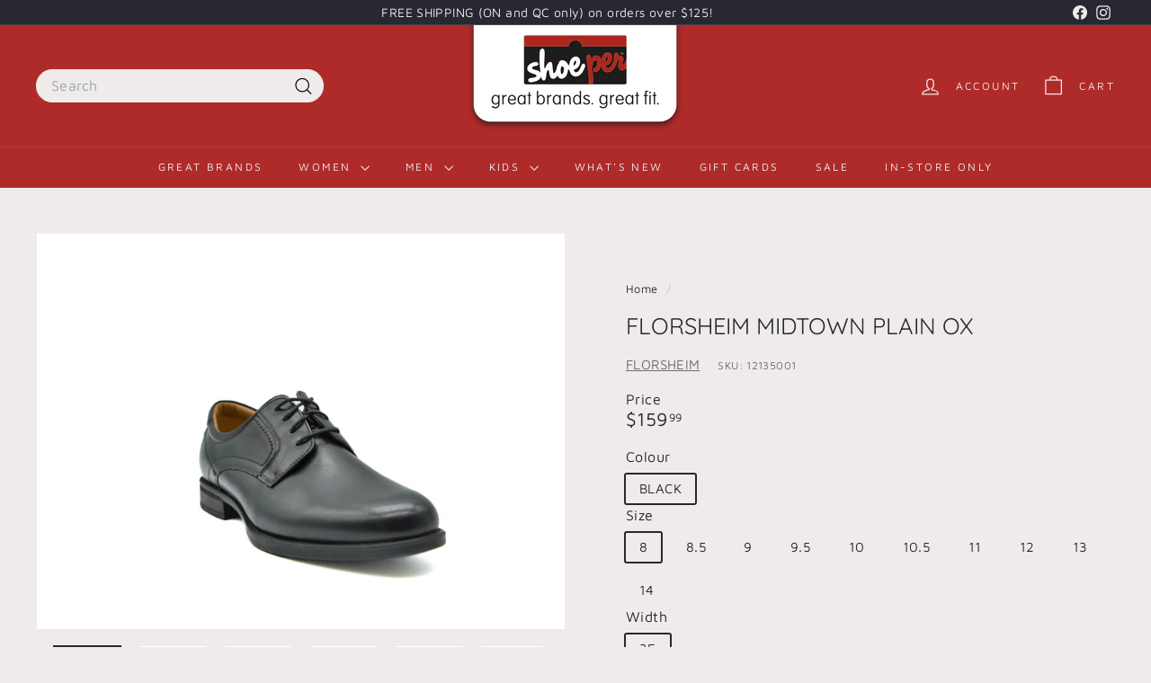

--- FILE ---
content_type: text/javascript
request_url: https://shoeper.com/cdn/shop/t/26/assets/header-mobile-nav.js?v=77324086688366174111750266368
body_size: -190
content:
import{EVENTS}from"@archetype-themes/utils/events";let selectors={nav:".slide-nav",childList:".slide-nav__dropdown",allLinks:"a.slide-nav__link",subNavToggleBtn:".js-toggle-submenu"},classes={isActive:"is-active"},defaults={menuLevel:1,inHeader:!1};class MobileNav extends HTMLElement{constructor(){super(),this.config=Object.assign({},defaults),this.config.inHeader=this.getAttribute("inHeader")==="true"}connectedCallback(){this.abortController=new AbortController,this.nav=this.querySelector(selectors.nav),this.init()}init(){this.nav.querySelectorAll(selectors.subNavToggleBtn).forEach(btn=>{btn.addEventListener("click",this.toggleSubNav.bind(this),{signal:this.abortController.signal})}),this.nav.querySelectorAll(selectors.allLinks).forEach(link=>{this.dispatchEvent(new CustomEvent(EVENTS.mobileNavClose,{bubbles:!0}))})}toggleSubNav(evt){let btn=evt.currentTarget;this.goToSubnav(btn.dataset.target)}goToSubnav(target){let targetMenu=this.nav.querySelector(selectors.childList+'[data-parent="'+target+'"]');targetMenu?(this.config.menuLevel=targetMenu.dataset.level,this.config.menuLevel==2&&this.nav.querySelectorAll(selectors.childList+'[data-level="3"]').forEach(list=>{list.classList.remove(classes.isActive)}),targetMenu.classList.add(classes.isActive),this.setWrapperHeight(targetMenu.offsetHeight)):(this.config.menuLevel=1,this.removeAttribute("style"),this.nav.querySelectorAll(selectors.childList).forEach(list=>{list.classList.remove(classes.isActive)})),this.dataset.level=this.config.menuLevel}setWrapperHeight(h){this.style.height=h+"px"}}customElements.define("mobile-nav",MobileNav);
//# sourceMappingURL=/cdn/shop/t/26/assets/header-mobile-nav.js.map?v=77324086688366174111750266368
